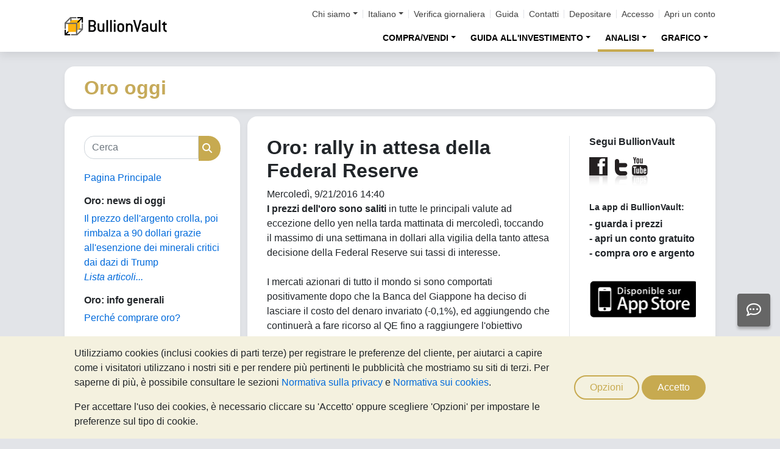

--- FILE ---
content_type: text/html;charset=UTF-8
request_url: https://oro.bullionvault.it/notizie-oro/oro-rally-attesa-della-federal-reserve
body_size: 85831
content:















<!DOCTYPE html>
<html class="webpage webpage--gold-news">
	<head><script type="text/javascript" sitemesh-keep>
	window.uetq = window.uetq || [];
	window.dataLayer = window.dataLayer || [];

	const consentNoCookiesPermissions = {
		'ad_storage': 'denied',
		'ad_user_data': 'denied',
		'ad_personalization': 'denied',
		'analytics_storage': 'denied'
	};

	const consentBVCookiesPermissions = {
		'ad_storage': 'denied',
		'ad_user_data': 'denied',
		'ad_personalization': 'denied',
		'analytics_storage': 'granted'
	};

	const consentAllCookiesPermissions = {
		'ad_storage': 'granted',
		'ad_user_data': 'granted',
		'ad_personalization': 'granted',
		'analytics_storage': 'granted'
	};

	// Explicitly push the 'ad_storage' tag to UET tag manager for consent mode
	// For some reason, passing it to the Google tag manager does not set the UET consent mode
	function uetConsentMode(consentType, grantStatus) {
		window.uetq.push('consent', consentType, { 'ad_storage': grantStatus });
	}

	// gtag function name required for consent mode, `datalayer.push('consent', ...)` does not work
	function gtag() {
		uetConsentMode(arguments[1], arguments[2]['ad_storage'])
		window.dataLayer.push(arguments);
	}

	// Initialise Google consent mode using client's saved cookie choice
	const defaultConsentPermissions = gtmGetCookie('allowThirdPartyCookies') === '1' ?
		consentAllCookiesPermissions :
		gtmGetCookie('allowPersistentCookies') === '1' ?
			consentBVCookiesPermissions :
			consentNoCookiesPermissions;

	gtag('consent', 'default', defaultConsentPermissions);

	dataLayer.push({
		'language': 'it',
		'loggedIn': 'false'
	});

	

	function consentAllCookies() {
		gtag('consent', 'update', consentAllCookiesPermissions);
		gtmPushEvent('thirdPartyCookies', 'accept', true, 'accept_third_party_cookies');
	}

	function consentBVCookies() {
		gtag('consent', 'update', consentBVCookiesPermissions);
	}

	function consentNoCookies() {
		gtag('consent', 'update', consentNoCookiesPermissions);
	}

	function gtmGetCookie(name) {
		var match = document.cookie.match(new RegExp('(^| )' + name + '=([^;]+)'));
		if (match) return match[2];
	}

	function gtmPushEvent(category, action, label, name) {
		var eventDetails = {
			event: 'event',
			eventCategory: category,
			eventAction: action,
			eventLabel: label,
			eventName: name,
		};
		dataLayer.push(eventDetails);
	}

	if (gtmGetCookie('allowThirdPartyCookies') === '1') {
		dataLayer.push({'allowThirdPartyCookies': 'true'});
	}

	if (gtmGetCookie('allowPersistentCookies') === '1') {
		dataLayer.push({'allowFirstPartyCookies': 'true'});
	}

	
</script> 
<script sitemesh-keep>(function(w,d,s,l,i){w[l]=w[l]||[];w[l].push({'gtm.start':
	new Date().getTime(),event:'gtm.js'});var f=d.getElementsByTagName(s)[0],
	j=d.createElement(s),dl=l!='dataLayer'?'&l='+l:'';j.async=true;j.src=
	'https://www.googletagmanager.com/gtm.js?id='+i+dl;f.parentNode.insertBefore(j,f);
	})(window,document,'script','dataLayer','GTM-23RP');</script> 
<meta charset="utf-8"> 
<meta name="format-detection" content="telephone=no"> 
<meta name="viewport" content="width=device-width, initial-scale=1, minimum-scale=1"> 
<meta name="HandheldFriendly" content="true"> 
<meta name="MobileOptimized" content="width"> 
<meta http-equiv="X-UA-Compatible" content="IE=edge,chrome=1"> 
<meta name="apple-itunes-app" content="app-id=524049748"> 
<meta name="google-play-app" content="app-id=com.bullionvault.mobile"> 
<meta http-equiv="Content-Type" content="text/html; charset=UTF-8"> 
<title>Oro: rally in attesa della Federal Reserve | Oro Oggi</title> 
<meta property="og:title" content="Oro: rally in attesa della Federal Reserve | Oro Oggi"> 
<meta property="og:image" content="https://oro.bullionvault.it/images/homepage/gold-bars-in-vault.png"> 
<meta property="og:description" content=""> 
<meta property="og:type" content="website"> 
<meta property="og:url" content="https://oro.bullionvault.it"> 
<link rel="stylesheet preload" type="text/css" href="/css/bootstrap.4.5.3.min.css" as="style" onload="this.onload=null;this.rel='stylesheet'"> 
<link rel="preload" as="font" type="font/woff2" href="/fontawesome/webfonts/fa-solid-900.woff2" crossorigin> 
<link rel="preload" as="font" type="font/woff2" href="/fontawesome/webfonts/fa-regular-400.woff2" crossorigin> 
<link rel="preload" as="font" type="font/woff2" href="/fontawesome/webfonts/fa-brands-400.woff2" crossorigin> 
<link rel="stylesheet preload" href="/fontawesome/css/all.min.css" as="style" onload="this.onload=null;this.rel='stylesheet'"> 
<link rel="stylesheet" type="text/css" media="all" href="/assets/css/bvstyles_core_RKHZR2QU.css">  
<meta name="description" content="I prezzi dell'oro sono saliti in tutte le principali valute ad eccezione dello yen nella tarda mattinata di mercoledì, toccando il massimo di una settimana in dollari alla vigilia della tanto attesa decisione della Federal Reserve sui tassi di interesse. I mercati azionari di tutto il mondo si sono comportati positivamente dopo che la Banca del Giappone ha deciso di lasciare il costo del denaro invariato (-0,1%), ed aggiungendo che continuerà a fare ricorso al QE fino a raggiungere l'obiettivo dell'inflazione del 2%."> 
<link rel="canonical" href="https://oro.bullionvault.it/notizie-oro/oro-rally-attesa-della-federal-reserve">     
<link rel="stylesheet" media="all" href="https://oro.bullionvault.it/notizie-oro/sites/oro-oggi.bullionvault.it/files/css/css_z7hFZbnLR0Q34xP3eyEfaAE-4RPprnJFksiI-zVoYzw.css?delta=0&amp;language=it&amp;theme=bootstrap&amp;include=eJxVjUESwyAMAz8E4UmMA0rqjl1nMCHt70tz60WjXR20jtwfUGS1yhsX6mwvTyQSqXUugshKOzw2-DEnHgjFGlJt50Gy0JPef6Iyie3BrcySFZPTSs4l-Mc79AcIg3F5unOZ16fgC5WJNW8"> 
<link rel="stylesheet" type="text/css" media="all" href="/assets/css/webpages/webpage--gold-news_MSRSHZ4Z.css"></head>
	
		




















	



<!-- Check the browser type in order to set 'defer' -->



<div class="webpage__notices" role="complementary" aria-label="notices">
	<div class="webpage__notices__bvchat">
		<button type="button" aria-label="Need help?" class="btn btn-primary btn-block btn-bvchat btn-bvchat__offline" id="bvchat_preload">
			<i class="fa-regular fa-comment-dots fa-xl" id="bvchat_preload_icon"></i>
			<span class="spinner-border spinner-border-sm" id="bvchat_preload_spinner" style="display: none"></span>
		</button>
	</div>
	<div class="webpage__notices__toasts">
		<div class="trustpilot-toast" style="display:none">
			<div class="trustpilot-toast__detail">
				<div class="trustpilot-toast__icon">
					<img src="/images/trustpilot-logo.png" loading="lazy" width="50.0" height="47.6" alt=""/>
				</div>
				<div class="trustpilot-toast__title">
					Condividi i tuoi pensieri con gli altri
				</div>
				<div class="trustpilot-toast__message">
					Prenditi un momento per recensirci su Trustpilot.
				</div>
			</div>
			<div class="trustpilot-toast__actions">
				<button type="button" class="trustpilot-toast__action trustpilot-toast__action--dismiss">
					Non ora
				</button>
				<a class="trustpilot-toast__action trustpilot-toast__action--review trustpilot-toast__action--primary" href="https://it.trustpilot.com/evaluate/www.bullionvault.it">
					Lascia una review
				</a>
			</div>
		</div>
	</div>
	<div class="webpage__notices__webphone"></div>
	<div class="webpage__notices__banners">
		<div class="navigation__cookies" style="display:none">
			<div class="cookies__body">
				<div class="cookies__text">
					<p>Utilizziamo cookies (inclusi cookies di parti terze) per registrare le preferenze del cliente, per aiutarci a capire come i visitatori utilizzano i nostri siti e per rendere più pertinenti le pubblicità che mostriamo su siti di terzi. Per saperne di più, è possibile consultare le sezioni <a href="/help/terms_and_conditions.html#Privacy%20policy">Normativa sulla privacy</a> e <a href="/help/cookie_policy.html">Normativa sui cookies</a>.</p>
					<p>Per accettare l'uso dei cookies, è necessario cliccare su 'Accetto' oppure scegliere 'Opzioni' per impostare le preferenze sul tipo di cookie.</p>
				</div>
				<div class="cookies__buttons">
					<button class="btn btn-default" data-toggle="modal" data-target="#modal-cookieprefs">Opzioni</button>
					<button class="btn btn-primary" onclick="webpageCookies.acceptAllCookies()">Accetto</button>
				</div>
			</div>
			<script src="/javascript/generated_android_smartapp_banner.js" defer="true"></script>
		</div>
	</div>
</div>

	<header class="webpage__navigation hidden-print">
		<div class="navigation__banners">
			
			
			
		</div>
		<nav class="navigation__content">
			<a href="/" class="navigation__brand"><img src="/images/bv-logo-nav.png" alt="BullionVault" width="168" height="30" /></a>
			<div class="navigation__menu navbar-collapse collapse" id="navbarToggler" role="presentation">
				<div class="navigation__menus navigation__menus--logged-out">
					<div class="logged-out">
						<ul class="navigation__menu__secondary">
							<li>
								<div class="btn-group secondary__menu">
									<button type="button" id="loggedOutAboutToggle" aria-controls="loggedOutAboutMenu" class="btn dropdown-toggle" data-toggle="dropdown" data-hover="dropdown">Chi siamo</button>
									<ul class="dropdown-menu" id="loggedOutAboutMenu" aria-labelledby="loggedOutAboutToggle">
										<li><a href="/help/FAQs/FAQs_aboutUs.html" class="dropdown-item">Su di noi</a></li>
										<li><a href="/about-us/in-the-press" class="dropdown-item">Rassegna stampa</a></li>
										<li><a href="/reviews.do" class="dropdown-item">Opinioni</a></li>
									</ul>
								</div>
							</li>
							<li>
								<div class="btn-group secondary__menu">
									<button type="button" id="loggedOutLanguageToggle" aria-controls="loggedOutLanguageMenu" class="btn dropdown-toggle" data-toggle="dropdown" data-hover="dropdown">Italiano</button>
									<ul class="dropdown-menu" id="loggedOutLanguageMenu">
										
											<li>
												<a lang="en" href="https://www.bullionvault.com" class="dropdown-item">
													English
												</a>
											</li>
										
											<li>
												<a lang="en-GB" href="https://www.bullionvault.co.uk" class="dropdown-item">
													English (UK)
												</a>
											</li>
										
											<li>
												<a lang="de" href="https://gold.bullionvault.de" class="dropdown-item">
													Deutsch
												</a>
											</li>
										
											<li>
												<a lang="es" href="https://oro.bullionvault.es" class="dropdown-item">
													Español
												</a>
											</li>
										
											<li>
												<a lang="fr-FR" href="https://or.bullionvault.fr" class="dropdown-item">
													Français
												</a>
											</li>
										
											<li>
												<a lang="it" href="https://oro.bullionvault.it" class="dropdown-item">
													Italiano
												</a>
											</li>
										
											<li>
												<a lang="pl" href="https://zloto.bullionvault.pl" class="dropdown-item">
													Polski
												</a>
											</li>
										
											<li>
												<a lang="ja" href="https://gold.bullionvault.jp" class="dropdown-item">
													日本語
												</a>
											</li>
										
											<li>
												<a lang="zh-Hans" href="https://zh-hans.bullionvault.com" class="dropdown-item">
													简体中文
												</a>
											</li>
										
											<li>
												<a lang="zh-Hant" href="https://zh-hant.bullionvault.com" class="dropdown-item">
													繁體中文
												</a>
											</li>
										
									</ul>
								</div>
							</li>
							<li><a href="/audit.do">Verifica giornaliera</a></li>
							<li><a href="/help/getting_started_steps.html">Guida</a></li>
							<li><a href="/help/contact_BV.html">Contatti</a></li>
							<li><a href="/deposit-funds.do">Depositare</a></li>
							<li class="secondary__login"><a href="https://oro.bullionvault.it/secure/login.do">Accesso</a></li>
							<li class="secondary__registration"><a href="https://oro.bullionvault.it/secure/registration.do" data-tracking-id="header">Apri un conto</a></li>
						</ul>
						<ul class="navigation__menu__primary">
							
								
								
									<li aria-labelledby="loggedOutMarketsToggle">
										<div class="btn-group">
											<button type="button" id="loggedOutMarketsToggle" aria-controls="loggedOutMarketsMenu" class="btn btn-navigation-menu dropdown-toggle " data-toggle="dropdown" data-hover="dropdown">COMPRA/VENDI</button>
											<ul class="dropdown-menu" id="loggedOutMarketsMenu" aria-labelledby="loggedOutMarketsToggle">
												<li><a href="/order-board.do" class="dropdown-item ">Pannello ordini</a></li>
												<li><a href="/daily-price.do" class="dropdown-item ">Prezzo giornaliero</a></li>
											</ul>
										</div>
									</li>
								
							
							<li aria-labelledby="loggedOutInvestmentToggle">
								<div class="btn-group">
									<button type="button" id="loggedOutInvestmentToggle" aria-controls="loggedOutInvestmentMenu" class="btn btn-navigation-menu dropdown-toggle " data-toggle="dropdown" data-hover="dropdown">GUIDA ALL'INVESTIMENTO</button>
									<ul class="dropdown-menu" id="loggedOutInvestmentMenu" aria-labelledby="loggedOutInvestmentToggle">
										<li><a href="/oro-lingotti" class="dropdown-item ">Come comprare oro</a></li>
										
											
											
												<li><a href="/oro-lingotti/oro" class="dropdown-item dropdown-item--nested">Comprare oro</a></li>
											
										
											
											
												<li><a href="/oro-lingotti/comprare-oro-online" class="dropdown-item dropdown-item--nested">Comprare monete oro</a></li>
											
										
											
											
										
											
											
												<li><a href="/oro-lingotti/diversificazione-oro" class="dropdown-item dropdown-item--nested">Assicurazione finanziaria</a></li>
											
										
											
											
												<li><a href="/oro-lingotti/legge-oro" class="dropdown-item dropdown-item--nested">Fisco e oro - Agenzia Entrate</a></li>
											
										
										<li><a href="/argento-lingotti" class="dropdown-item ">Come comprare argento</a></li>
										<li><a href="/argento-lingotti/comprare-argento" class="dropdown-item dropdown-item--nested">Comprare argento</a></li>
										
										<li><a href="/platino-lingotti" class="dropdown-item ">Come comprare platino</a></li>
										
											
											
												<li>
													<a href="/platino-lingotti/comprare-platino" class="dropdown-item dropdown-item--nested">
														Comprare platino
													</a>
												</li>
											
										
											
											
												<li>
													<a href="/platino-lingotti/investire-in-platino-nel-mercato-professionale" class="dropdown-item dropdown-item--nested">
														Investire in platino
													</a>
												</li>
											
										
									</ul>
								</div>
							</li>
							
								<li aria-labelledby="loggedOutAnalysisToggle">
									<div class="btn-group">
										<button type="button" id="loggedOutAnalysisToggle" aria-controls="loggedOutAnalysisMenu" class="btn btn-navigation-menu dropdown-toggle selected" data-toggle="dropdown" data-hover="dropdown">ANALISI</button>
										<ul class="dropdown-menu" id="loggedOutAnalysisMenu" aria-labelledby="loggedOutAnalysisToggle">
											<li><a href="/notizie-oro" class="dropdown-item selected">Notizie sull'oro</a></li>
											
												
												
													<li><a href="/notizie-oro/gold_price_news" class="dropdown-item dropdown-item--nested">Notizie oro</a></li>
												
											
												
												
													<li><a href="/notizie-oro" class="dropdown-item dropdown-item--nested">Opinioni & analisi</a></li>
												
											
												
												
													<li><a href="/notizie-oro/gold_supply_demand_news" class="dropdown-item dropdown-item--nested">Fondamentali di mercato</a></li>
												
											
												
												
											
												
												
													<li><a href="/notizie-oro/info-grafica" class="dropdown-item dropdown-item--nested">Infografica</a></li>
												
											
										</ul>
									</div>
								</li>
							
							<li aria-labelledby="loggedOutChartToggle">
								<div class="btn-group">
									<button type="button" id="loggedOutChartToggle" aria-controls="loggedOutChartMenu" class="btn btn-navigation-menu dropdown-toggle " data-toggle="dropdown" data-hover="dropdown">GRAFICO</button>
									<ul class="dropdown-menu dropdown-menu-right" id="loggedOutChartMenu" aria-labelledby="loggedOutChartToggle">
										<li><a href="/Prezzo-Oro.do" class="dropdown-item " onclick="showChart('/Prezzo-Oro.do'); return false">Prezzo dell'oro</a></li>
										<li><a href="/Prezzo-Argento.do" class="dropdown-item " onclick="showChart('/Prezzo-Argento.do'); return false">Prezzo dell'argento</a></li>
										<li><a href="/Prezzo-Platino.do" class="dropdown-item " onclick="showChart('/Prezzo-Platino.do'); return false">Prezzo del platino</a></li>
										<li><a href="/Prezzo-Palladio.do" class="dropdown-item " onclick="showChart('/Prezzo-Palladio.do'); return false">Prezzo del palladio</a></li>
										<li><a href="/price-alerts.do" class="dropdown-item " >Allerta sul prezzo</a></li>
									</ul>
								</div>
							</li>
						</ul>
					</div>
					<div class="logged-in">
						<ul class="navigation__menu__secondary">
							<li aria-labelledby="loggedInLanguageToggle">
								<div class="btn-group secondary__menu">
									<button type="button" id="loggedInLanguageToggle" aria-controls="loggedInLanguageMenu" class="btn dropdown-toggle" data-toggle="dropdown" data-hover="dropdown">Italiano</button>
									<ul class="dropdown-menu" id="loggedInLanguageMenu" aria-labelledby="loggedInLanguageToggle">
										
											<li>
												<a lang="en" href="https://www.bullionvault.com" class="dropdown-item">
													English
												</a>
											</li>
										
											<li>
												<a lang="en-GB" href="https://www.bullionvault.co.uk" class="dropdown-item">
													English (UK)
												</a>
											</li>
										
											<li>
												<a lang="de" href="https://gold.bullionvault.de" class="dropdown-item">
													Deutsch
												</a>
											</li>
										
											<li>
												<a lang="es" href="https://oro.bullionvault.es" class="dropdown-item">
													Español
												</a>
											</li>
										
											<li>
												<a lang="fr-FR" href="https://or.bullionvault.fr" class="dropdown-item">
													Français
												</a>
											</li>
										
											<li>
												<a lang="it" href="https://oro.bullionvault.it" class="dropdown-item">
													Italiano
												</a>
											</li>
										
											<li>
												<a lang="pl" href="https://zloto.bullionvault.pl" class="dropdown-item">
													Polski
												</a>
											</li>
										
											<li>
												<a lang="ja" href="https://gold.bullionvault.jp" class="dropdown-item">
													日本語
												</a>
											</li>
										
											<li>
												<a lang="zh-Hans" href="https://zh-hans.bullionvault.com" class="dropdown-item">
													简体中文
												</a>
											</li>
										
											<li>
												<a lang="zh-Hant" href="https://zh-hant.bullionvault.com" class="dropdown-item">
													繁體中文
												</a>
											</li>
										
									</ul>
								</div>
							</li>
							<li><a href="/audit.do">Verifica giornaliera</a></li>
							<li><a href="/help/getting_started_steps.html">Guida</a></li>
							<li><a href="/help/contact_BV.html">Contatti</a></li>
							<li><a href="/secure/deposit-funds.do">Depositare</a></li>
							<li class="secondary__logout">
								<form action="/secure/logout.do" method="POST" cssClass="form">
									<button type="submit" class="btn btn--logout">Disconnessione</button>
								</form>
							</li>
						</ul>
						<ul class="navigation__menu__primary">
							<li aria-labelledby="loggedInAccountToggle">
								<div class="btn-group">
									<button type="button" id="loggedInAccountToggle" aria-controls="loggedInAccountMenu" class="btn btn-navigation-menu dropdown-toggle " data-toggle="dropdown" data-hover="dropdown">Conto</button>
									<ul class="dropdown-menu" id="loggedInAccountMenu" aria-labelledby="loggedInAccountToggle">
										<li><a href="/secure/balance.do" class="dropdown-item ">Saldo</a></li>
										<li><a href="/secure/deposit-funds.do" class="dropdown-item ">Depositare</a></li>
										<li><a href="/secure/withdraw-funds.do" class="dropdown-item ">Prelevare</a></li>
										
										<li><a href="/secure/withdraw-bars.do" class="dropdown-item ">Prelevare lingotto oro da 100g</a></li>
										
										<li><a href="/secure/reserve-bars.do" class="dropdown-item ">Riservare un lingotto</a></li>
										<li><a href="/secure/validation.do" class="dropdown-item ">Convalidare</a></li>
										<li><a href="/secure/documents.do" class="dropdown-item ">Documenti</a></li>
										<li><a href="/secure/settings.do" class="dropdown-item ">Impostazioni</a></li>
									</ul>
								</div>
							</li>
							<li aria-labelledby="loggedInHistoryToggle">
								<div class="btn-group">
									<button type="button" id="loggedInHistoryToggle" aria-controls="loggedInHistoryMenu" class="btn btn-navigation-menu dropdown-toggle " data-toggle="dropdown" data-hover="dropdown">Cronologia</button>
									<ul class="dropdown-menu" id="loggedInHistoryMenu" aria-labelledby="loggedInHistoryToggle">
										<li><a href="/secure/orders.do" class="dropdown-item ">Ordini</a></li>
										<li><a href="/secure/statement.do" class="dropdown-item ">Estratto</a></li>
										<li><a href="/secure/deposits-and-withdrawals.do" class="dropdown-item ">Depositi e prelievi</a></li>
										
											<li><a href="/secure/profit-and-loss.do" class="dropdown-item ">Contabilità</a></li>
										
										
											<li><a href="/secure/gold-bar-withdrawals.do" class="dropdown-item ">Prelievo lingotto oro da 100g</a></li>
										
										<li><a href="/secure/referrals.do" class="dropdown-item ">Affiliazioni</a></li>
										
										<li><a id="annualSalesReportHistory" href="/secure/annual-sales-report.do" class="dropdown-item " style="display: none">Annual sales report</a></li>
									</ul>
								</div>
							</li>
							<li aria-labelledby="loggedInMarketsToggle">
								<div class="btn-group">
									<button type="button" id="loggedInMarketsToggle" aria-controls="loggedInMarketsMenu" class="btn btn-navigation-menu dropdown-toggle " data-toggle="dropdown" data-hover="dropdown">COMPRA/VENDI</button>
									<ul class="dropdown-menu" id="loggedInMarketsMenu" aria-labelledby="loggedInMarketsToggle">
										
											
											
												<li><a href="/secure/order-board.do" class="dropdown-item ">Pannello ordini</a></li>
												<li><a href="/secure/daily-price.do" class="dropdown-item ">Prezzo giornaliero</a></li>
											
										
									</ul>
								</div>
							</li>
							<li aria-labelledby="loggedInInvestmentToggle">
								<div class="btn-group">
									<button type="button" id="loggedInInvestmentToggle" aria-controls="loggedInInvestmentMenu" class="btn btn-navigation-menu dropdown-toggle " data-toggle="dropdown" data-hover="dropdown">GUIDA ALL'INVESTIMENTO</button>
									<ul class="dropdown-menu" id="loggedInInvestmentMenu" aria-labelledby="loggedInInvestmentToggle">
										<li><a href="/oro-lingotti" class="dropdown-item ">Come comprare oro</a></li>
										
											
											
												<li><a href="/oro-lingotti/oro" class="dropdown-item dropdown-item--nested">Comprare oro</a></li>
											
										
											
											
												<li><a href="/oro-lingotti/comprare-oro-online" class="dropdown-item dropdown-item--nested">Comprare monete oro</a></li>
											
										
											
											
										
											
											
												<li><a href="/oro-lingotti/diversificazione-oro" class="dropdown-item dropdown-item--nested">Assicurazione finanziaria</a></li>
											
										
											
											
												<li><a href="/oro-lingotti/legge-oro" class="dropdown-item dropdown-item--nested">Fisco e oro - Agenzia Entrate</a></li>
											
										
										<li><a href="/argento-lingotti" class="dropdown-item ">Come comprare argento</a></li>
										<li><a href="/argento-lingotti/comprare-argento" class="dropdown-item dropdown-item--nested">Comprare argento</a></li>
										<li><a href="/platino-lingotti" class="dropdown-item ">Come comprare platino</a></li>
										<li><a href="/platino-lingotti/comprare-platino" class="dropdown-item dropdown-item--nested">Comprare platino</a></li>
									</ul>
								</div>
							</li>
							
								<li aria-labelledby="loggedInAnalysisToggle">
									<div class="btn-group">
										<button type="button" id="loggedInAnalysisToggle" aria-controls="loggedInAnalysisMenu" class="btn btn-navigation-menu dropdown-toggle selected" data-toggle="dropdown" data-hover="dropdown">ANALISI</button>
										<ul class="dropdown-menu" id="loggedInAnalysisMenu" aria-labelledby="loggedInAnalysisToggle">
											<li><a href="/notizie-oro" class="dropdown-item selected">Notizie sull'oro</a></li>
											
												
												
													<li><a href="/notizie-oro/gold_price_news" class="dropdown-item dropdown-item--nested">Notizie oro</a></li>
												
											
												
												
													<li><a href="/notizie-oro" class="dropdown-item dropdown-item--nested">Opinioni & analisi</a></li>
												
											
												
												
													<li><a href="/notizie-oro/gold_supply_demand_news" class="dropdown-item dropdown-item--nested">Fondamentali di mercato</a></li>
												
											
												
												
											
												
												
													<li><a href="/notizie-oro/info-grafica" class="dropdown-item dropdown-item--nested">Infografica</a></li>
												
											
										</ul>
									</div>
								</li>
							
							<li aria-labelledby="loggedInChartToggle">
								<div class="btn-group">
									<button type="button" id="loggedInChartToggle" aria-controls="loggedInChartMenu" class="btn btn-navigation-menu dropdown-toggle " data-toggle="dropdown" data-hover="dropdown">GRAFICO</button>
									<ul class="dropdown-menu dropdown-menu-right" id="loggedInChartMenu" aria-labelledby="loggedInChartToggle">
										<li><a href="/Prezzo-Oro.do" class="dropdown-item " onclick="showChart('/Prezzo-Oro.do'); return false">Prezzo dell'oro</a></li>
										<li><a href="/Prezzo-Argento.do" class="dropdown-item " onclick="showChart('/Prezzo-Argento.do'); return false">Prezzo dell'argento</a></li>
										<li><a href="/Prezzo-Platino.do" class="dropdown-item " onclick="showChart('/Prezzo-Platino.do'); return false">Prezzo del platino</a></li>
										<li><a href="/Prezzo-Palladio.do" class="dropdown-item " onclick="showChart('/Prezzo-Palladio.do'); return false">Prezzo del palladio</a></li>
										<li><a href="/secure/price-alerts.do" class="dropdown-item " >Allerta sul prezzo</a></li>
									</ul>
								</div>
							</li>
						</ul>
					</div>
				</div>
			</div>
			<div class="navigation__buttons">
				
				
				<a href="/Prezzo-Oro.do" class="navigation__button"  aria-label="Grafici">
					<span class="navigation__button__icon" role="presentation">
						<i class="fa-light fa-chart-line-up" role="presentation"></i>
					</span>

					
						<span class="navigation__button__subtitle" role="presentation">
							Grafici
						</span>
					
				</a>
				
				
				<a href="/secure/balance.do" class="navigation__button"  aria-label="Conto">
					<span class="navigation__button__icon" role="none">
						<i class="fa-light fa-user" role="presentation"></i>
					</span>
					
						<span class="navigation__button__subtitle" role="presentation">
							Conto
						</span>
					
				</a>
				
				
				<button class="navigation__button" type="button" data-toggle="collapse" data-target="#navbarToggler"  aria-label="Menu" aria-controls="navbarToggler">
					<span class="navigation__button__icon" role="presentation">
						<i class="fa-light fa-bars" role="presentation"></i>
					</span>
					
						<span class="navigation__button__subtitle" role="presentation">
							Menu
						</span>
					
				</button>
			</div>
		</nav>
	</header>


		

















	<div class="webpage__header webpage__header--separate">
		<div class="webpage__header__body">
			
				
				
					<div class="webpage__header__title">Oro oggi</div>
				
			
			<div class="webpage__header__actions">
				
				
				<button class="navbar-toggler" type="button" data-toggle="collapse" data-target="#gold_news__menu" aria-controls="gold_news__menu" aria-expanded="false" aria-label="Toggle navigation">
					<i class="fas fa-fw fa-bars"></i>
				</button>
			</div>
			
			
			
		</div>
	</div>


		











<main class="webpage__content  webpage__content--sidebar-l">
	
			<div class="card card--gold-news-sidebar navbar-collapse collapse" id="gold_news__menu">
				<div class="card-body">
					 
       <div class="search-block-form block block-search block-search-form-block" data-drupal-selector="search-block-form" id="block-bootstrap-searchform" role="search"> 
        <form action="/notizie-oro/search/node/" method="get" id="search-block-form" accept-charset="UTF-8" class="search-form"> 
         <div class="form-item js-form-item form-type-search js-form-type-search form-item-keys js-form-item-keys form-no-label form-group"> 
          <label for="edit-keys" class="control-label sr-only">Cerca</label> 
          <div class="input-group">
           <input title="Inserisci i termini da cercare." data-drupal-selector="edit-keys" class="form-search form-control" placeholder="Cerca" type="search" id="edit-keys" name="keys" value="" size="15" maxlength="128" data-toggle="tooltip">
           <span class="input-group-btn"><button type="submit" value="Cerca" class="button js-form-submit form-submit btn-primary btn icon-only"><span class="sr-only">Cerca</span><span class="icon glyphicon glyphicon-search" aria-hidden="true"></span></button></span>
          </div> 
         </div> 
         <div class="form-actions form-group js-form-wrapper form-wrapper" data-drupal-selector="edit-actions" id="edit-actions"></div> 
        </form> 
       </div> 
       <section id="block-bootstrap-goldnewsfrontpage" class="block block-block-content block-block-content79157866-9701-4033-b5cb-0c2755fbadc8 clearfix"> 
        <div class="field field--name-body field--type-text-with-summary field--label-hidden field--item">
         <p><a href="https://oro.bullionvault.it/notizie-oro">Pagina Principale</a></p> 
        </div> 
       </section> 
       <section class="views-element-container block block-views block-views-blockgold-price-news-block clearfix" id="block-bootstrap-views-block-gold-price-news-block"> 
        <h2 class="block-title">Oro: news di oggi</h2> 
        <div class="form-group">
         <div class="view view-gold-price-news view-id-gold_price_news view-display-id-block js-view-dom-id-75f31f29472a61f78b82abb7896bbaa51a7d70fcdbf46d918df0e9df2ff54a15"> 
          <div class="view-content"> 
           <div class="views-row">
            <div class="views-field views-field-title">
             <span class="field-content"><a href="https://oro.bullionvault.it/notizie-oro/gold_price_news/argento-dazi-critici-011520261" hreflang="it">Il prezzo dell'argento crolla, poi rimbalza a 90 dollari grazie all'esenzione dei minerali critici dai dazi di Trump</a></span>
            </div>
           </div> 
          </div> 
          <div class="view-footer"> 
           <p><a href="https://oro.bullionvault.it/notizie-oro/gold_price_news" class="more">Lista articoli...</a></p> 
          </div> 
         </div> 
        </div> 
       </section> 
       <section id="block-bootstrap-goldinvestingindepth" class="block block-block-content block-block-content23e17239-21ec-4375-a2e0-211acaf272d0 clearfix"> 
        <h2 class="block-title">Oro: info generali</h2> 
        <div class="field field--name-body field--type-text-with-summary field--label-hidden field--item">
         <p><a href="https://oro.bullionvault.it/oro-lingotti/perch%C3%A9-comprare-oro">Perché comprare oro?</a><br><br> <br><br> <a href="https://oro.bullionvault.it/notizie-oro/comprare_oro11272009">Vademecum per comprare oro</a></p> 
        </div> 
       </section> 
       <section id="block-bootstrap-goldinvestmentanalysis" class="block block-block-content block-block-content57892252-0223-4bcc-8e72-7c5faaf18f10 clearfix"> 
        <h2 class="block-title">Oro: in primo piano</h2> 
        <div class="field field--name-body field--type-text-with-summary field--label-hidden field--item">
         <ul> 
          <li> <a href="https://oro.bullionvault.it/notizie-oro/muore-il-fixing-di-londra-inizia-lera-dellindice-elettronico-della-lbma">Il meccanismo del Gold Fixing</a></li> 
          <li> <a href="https://oro.bullionvault.it/notizie-oro/potenziare-il-meccanismo-di-determinazione-del-prezzo-dellargento-della-lbma-dopo-quanto-avvenuto">Il prezzo LBMA sull'argento</a></li> 
          <li> <a href="https://oro.bullionvault.it/notizie-oro/gli-investitori-di-lingotti-vendono-oro-e-argento-seguito-dellimpennata-dei-prezzi">Gold &amp; Silver Investor Index</a></li> 
          <li> <a href="https://oro.bullionvault.it/notizie-oro/come-comprare-oro-con-bullionvault">Video: Comprare oro con BullionVault</a></li> 
         </ul> 
        </div> 
       </section> 
       <section id="block-bootstrap-goldarticles" class="block block-block-content block-block-contentdf61d4d8-2532-496b-95c3-d00c9e2ed8e5 clearfix"> 
        <h2 class="block-title">Articoli sull'oro</h2> 
        <div class="field field--name-body field--type-text-with-summary field--label-hidden field--item">
         <p><a href="https://oro.bullionvault.it/notizie-oro/videos" title="Video sull'oro">Video sull'oro</a></p> 
         <p><a href="https://oro.bullionvault.it/notizie-oro/analysis" title="Analisi sull'oro a cura di BullionVault">Analisi dal team di BullionVault</a></p> 
         <p><a href="https://oro.bullionvault.it/notizie-oro/news" title="Analisi e notizie sull'oro">Informazioni finanziarie</a></p> 
         <p><a href="https://oro.bullionvault.it/notizie-oro/history" title="L'oro nella storia">L'oro nella storia</a></p> 
         <p><a href="https://oro.bullionvault.it/notizie-oro/info-grafica">Infografica sull'oro</a></p> 
        </div> 
       </section> 
       <section class="views-element-container block block-views block-views-blockarchive-block-1 clearfix" id="block-bootstrap-views-block-archive-block"> 
        <h2 class="block-title">Archivio</h2> 
        <div class="form-group">
         <div class="view view-archive view-id-archive view-display-id-block_1 js-view-dom-id-985f2f57c776cff3ec49245ccc5870f1fc54c73b546b9e5721783c7671ada3d7"> 
          <div class="view-content"> 
           <ul> 
            <li><a href="https://oro.bullionvault.it/notizie-oro/archive/202512">Dicembre 2025</a> (1) </li> 
            <li><a href="https://oro.bullionvault.it/notizie-oro/archive/202511">Novembre 2025</a> (1) </li> 
            <li><a href="https://oro.bullionvault.it/notizie-oro/archive/202509">Settembre 2025</a> (1) </li> 
            <li><a href="https://oro.bullionvault.it/notizie-oro/archive/202508">Agosto 2025</a> (4) </li> 
            <li><a href="https://oro.bullionvault.it/notizie-oro/archive/202507">Luglio 2025</a> (4) </li> 
           </ul> 
          </div> 
          <div class="more-link form-group">
           <a href="https://oro.bullionvault.it/notizie-oro/archive">Cerca nell'archivio... </a>
          </div> 
         </div> 
        </div> 
       </section> 
       <section id="block-bootstrap-authorlist" class="block block-block-content block-block-content6bdd32f6-e5ec-41f3-b0e7-866f1785c648 clearfix"> 
        <div class="field field--name-body field--type-text-with-summary field--label-hidden field--item">
         <p><a href="https://oro.bullionvault.it/notizie-oro/gold-authors">Elenco degli autori</a></p> 
        </div> 
       </section> 
      
				</div>
			</div>
			<div class="card card--gold-news-contents">
				<div class="card-body">
					<div class="gold-news-content">
						 
       <div data-drupal-messages-fallback class="hidden"></div> 
       <article class="article is-promoted full clearfix node-9875"> 
        <h1>Oro: rally in attesa della Federal Reserve</h1> 
        <div class="submitted">
          Mercoledì, 9/21/2016 14:40 
        </div> 
        <div class="content"> 
         <div class="field field--name-body field--type-text-with-summary field--label-hidden field--item">
          <div> 
           <strong>I prezzi dell'oro sono saliti</strong> in tutte le principali valute ad eccezione dello yen nella tarda mattinata di mercoledì, toccando il massimo di una settimana in dollari alla vigilia della tanto attesa decisione della Federal Reserve sui tassi di interesse.
          </div> 
          <div>
            &nbsp;
          </div> 
          <div>
            I mercati azionari di tutto il mondo si sono comportati positivamente dopo che la Banca del Giappone ha deciso di lasciare il costo del denaro invariato (-0,1%), ed aggiungendo che continuerà a fare ricorso al QE fino a raggiungere l'obiettivo dell'inflazione del 2%.
          </div> 
          <div>
            &nbsp;
          </div> 
          <div>
            L'oro ha sfiorato i 1.330 dollari per oncia.&nbsp;
          </div> 
          <div>
            &nbsp;
          </div> 
          <div>
            L'argento è salito più velocemente, in rialzo di un dollaro per oncia rispetto al livello di chiusura dello scorso venerdì, per toccare il massimo di due settimane a 19,72 dollari per onica.
          </div> 
          <div>
            &nbsp;
          </div> 
          <div>
            Il petrolio ha continuato il suo rally per il secondo giorno di fila.
          </div> 
          <div>
            &nbsp;
          </div> 
          <div>
            Lasciando il costo del denaro invariato a -0,1% e mantenerndo il QE per un volume complessivo a 80 trilioni di yen all'anno (circa 780 miliardi di dollari), il prezzo dell'oro in yen era inizialmente salito dell'1,6%, mentre la valuta perdeva terreno nel Forex.&nbsp;
          </div> 
          <div>
            &nbsp;
          </div> 
          <div>
            Successivamente l'oro è scivolato mentre la valuta ha recuperato la perdita precedente, con il cambio USD/JPY al minimo di quattro settimane a ¥100.
          </div> 
          <div>
            &nbsp;
          </div> 
          <div>
            Nuovi dati sulle esportazioni giapponesi mostrano un crollo del 10% su base annuale nel mese di agosto, per l'unidicesimo mese di fila al ribasso.
          </div> 
          <div>
            &nbsp;
          </div> 
          <div>
            In serata è attesa la decisione della Federal Reserve, che segnerà il secondo ed ultimo importante appuntamento della settimana.
          </div> 
          <div>
            &nbsp;
          </div> 
          <div>
            "Il supporto per i prezzi dell'oro è a 1.306 dollari per oncia", ha affermato Russell Browne della ScotiaMocatta nella sua analisi tecnica, "mentre la resistenza è vista a 1.333 dollari per oncia.
          </div> 
          <div>
            &nbsp;
          </div> 
          <div>
            "Il metallo sembra che si stia consolidando nella fascia di prezzo vista negli ultimi 7/8 giorni", ha concluso Browne.
          </div> 
          <div>
            &nbsp;
          </div> 
          <div>
            "L'oro si trova in questo momento a metà del canale discendente", afferma Stephanie Aymes della banca Societa Generale, "ed il livello di 1.307/1.300 dollari per oncia rappresenta l'area di supporto chiave".
          </div> 
          <div>
            &nbsp;
          </div> 
          <div>
            "L'oro è in questo momento comodamente al di sopra dell'area di supporto", afferma una nota del dipartimento di trading della compagnia svizzera MKS Pamp, "ed i mercati continueranno a prepararsi per la possibile volatilità che potrebbe generare la Fed".
          </div> 
          <div>
            &nbsp;
          </div> 
         </div> 
        </div> 
       </article> 
       <section id="block-bootstrap-socialsharingblock" class="block block-social-media block-social-sharing-block clearfix"> 
        <div class="social-media-sharing"> 
         <ul class=""> 
          <li> <a target="_blank" rel="noopener noreferrer" class="twitter share" href="https://x.com/share?url=https://oro.bullionvault.it/notizie-oro/oro-rally-attesa-della-federal-reserve&amp;text=Oro: rally in attesa della Federal Reserve" title="Twitter"> <img alt="Twitter" src="https://oro.bullionvault.it/notizie-oro/modules/contrib/social_media/icons/twitter.svg"> </a> </li> 
          <li> <a target="_blank" rel="noopener noreferrer" class="facebook-share share" href="https://www.facebook.com/sharer.php?u=https://oro.bullionvault.it/notizie-oro/oro-rally-attesa-della-federal-reserve&amp;t=Oro: rally in attesa della Federal Reserve" title="Facebook"> <img alt="Facebook" src="https://oro.bullionvault.it/notizie-oro/modules/contrib/social_media/icons/facebook_share.svg"> </a> </li> 
          <li> <a target="_blank" rel="noopener noreferrer" class="linkedin share" href="https://www.linkedin.com/shareArticle?mini=true&amp;url=https://oro.bullionvault.it/notizie-oro/oro-rally-attesa-della-federal-reserve&amp;title=Oro: rally in attesa della Federal Reserve&amp;summary=&amp;source=Oro Oggi" title="Linkedin"> <img alt="Linkedin" src="https://oro.bullionvault.it/notizie-oro/modules/contrib/social_media/icons/linkedin.svg"> </a> </li> 
         </ul> 
        </div> 
       </section> 
       <section class="views-element-container block block-views block-views-blockauthor-bio-block clearfix" id="block-bootstrap-views-block-author-bio-block"> 
        <div class="form-group">
         <div class="view view-author-bio view-id-author_bio view-display-id-block js-view-dom-id-30362e91cbe37214a1212c2384a82f6e204b8390684048f6690722828e2eb218"> 
          <div class="view-content"> 
           <div class="views-row">
            <div class="views-field views-field-field-picture">
             <div class="field-content"> 
              <img loading="lazy" src="https://oro.bullionvault.it/notizie-oro/sites/oro-oggi.bullionvault.it/files/styles/thumbnail/public/adrian.png?itok=HKVE_KMv" width="100" height="100" alt="" class="img-responsive"> 
             </div>
            </div>
            <div class="views-field views-field-field-description">
             <div class="field-content">
              <p><strong>Adrian E. Ash</strong> è a capo del Reparto di Ricerca presso <a href="https://oro.bullionvault.it" target="_blank">BullionVault</a>, il più grande servizio di investimento in oro al mondo. Adrian ha pecedentemente ricoperto il ruolo di Editorial presso la Fleet Street Publications Ltd e di redattore economico dalla City di Londra per <a href="https://dailyreckoning.com/" target="_blank">The Daily Reckoning</a>;&nbsp;è un collaboratore regolare della rivista finanziaria per investimenti <a href="http://moneyweek.com/" target="_blank">MoneyWeek</a>. I suoi commenti sul mercato dell'oro sono stati pubblicati su&nbsp;<em>Financial Times</em>, <em>Bloomberg </em>e <em>Der Stern</em> in Germania e molte altre pubblicazioni.</p> 
              <p>Leggi tutti gli <a href="https://oro.bullionvault.it/notizie-oro/users/adrian-e-ash">articoli di Adrian E. Ash</a>.</p> 
             </div>
            </div>
           </div> 
          </div> 
         </div> 
        </div> 
       </section> 
       <section id="block-bootstrap-riskwarning" class="block block-block-content block-block-content1ee65035-b6a6-45b3-8628-4cc9da48eb1c clearfix"> 
        <div class="field field--name-body field--type-text-with-summary field--label-hidden field--item">
         <p><span data-olk-copy-source="MessageBody">Tutti gli articoli qui pubblicati hanno lo scopo di informare la vostra decisione, non guidarla. Solo voi potete decidere quale sia il miglior investimento possibile per il vostro denaro e qualsiasi decisione prenderete comporterà dei rischi. Tutte le informazioni o i dati qui riportati potrebbero essere già stati superati dagli eventi e dovrebbero essere verificati con un'altra fonte, nel caso in cui decidiate di agire. Consultate i nostri termini e condizioni.</span></p> 
        </div> 
       </section> 
      
					</div>
					
					
						<div class="gold-news-adverts">
							 
       <section id="block-bootstrap-followus" class="block block-block-content block-block-content6ada8f00-a7da-4478-a5c5-f65ff7a04caa clearfix"> 
        <h2 class="block-title">Segui BullionVault</h2> 
        <div class="field field--name-body field--type-text-with-summary field--label-hidden field--item">
         <p><a href="https://www.facebook.com/BullionVault-Italia-109372504192987/" target="_blank"><img alt="Facebook" src="https://oro.bullionvault.it/notizie-oro/sites/default/files/facebook.png" style="width: 30px; height: 54px; "></a>&nbsp;&nbsp;<a href="https://twitter.com/bullionvaultIT" target="_blank"><img alt="Twitter" src="https://oro.bullionvault.it/notizie-oro/sites/default/files/twitter.png" style="width: 30px; height: 54px; "></a><a href="https://www.youtube.com/playlist?list=PLygd0vWukEBcUDCRxGNe4VJY5o6ZKETGK" target="_blank"><img alt src="https://oro.bullionvault.it/notizie-oro/sites/default/files/youtube.png" style="width: 30px; height: 54px;"></a></p> 
        </div> 
       </section> 
       <section class="views-element-container block block-views block-views-blockgold-book-reviews-block-1 clearfix" id="block-bootstrap-views-block-gold-book-reviews-block-1"> 
        <div class="form-group">
         <div class="view view-gold-book-reviews view-id-gold_book_reviews view-display-id-block_1 js-view-dom-id-31537f3043886d55a004e1b0c6385ce73c1f410544fbaac6980586f19414dc2c"> 
          <div class="view-content"> 
           <style>
  .rotator-container {
    overflow: hidden;
  }

  .slides-wrapper {
    position: relative;
    width: 100%;
  }

  .slide {
    display: none;
    box-sizing: border-box;
    padding-bottom: 1em;
  }

  .slide.active {
    display: block;
  }

  .controls {
    width: 100%;
    text-align: center;
  }

  .nav-btn, .control-btn {
    cursor: pointer;
    font-size: 14px;
  }

  .control-btn {
    color: #e2e4e8;
  }

  .nav-btn, .control-btn.active {
    color: #555;
  }

  .nav-btn.prev {
    margin-right: 0.5em;
  }

  .nav-btn.next {
    margin-left: 0.5em;
  }
</style> 
           <div class="rotator-container" id="rotator_1378356039"> 
            <div class="slides-wrapper"> 
             <div class="slide active" data-index="0"> 
              <div class="views-field views-field-body">
               <div class="field-content">
                <p><b style="font-family:sans-serif;font-size:14px;"><strong>La app di BullionVault:</strong></b></p> 
                <p><b style="font-family:sans-serif;"><strong>- guarda i prezzi&nbsp;</strong></b><br><b style="font-family:sans-serif;"><strong>- apri un conto gratuito</strong></b><br><b style="font-family:sans-serif;"><strong>- compra oro e argento</strong></b></p> 
                <p>&nbsp;</p> 
                <p><a href="https://itunes.apple.com/it/app/bullionvault/id524049748" target="_blank"><b style="font-family:sans-serif;"><strong><img src="https://oro.bullionvault.it/notizie-oro/sites/oro-oggi.bullionvault.it/files/app_store_badge.png" alt width="179" height="62"></strong></b></a></p> 
               </div>
              </div> 
             </div> 
             <div class="slide" data-index="1"> 
              <div class="views-field views-field-body">
               <div class="field-content">
                <p><a href="https://oro.bullionvault.it/reviews.do?utm_source=GN&amp;utm_medium=banner&amp;utm_campaign=carousel" target="_blank"><img alt src="https://oro.bullionvault.it/notizie-oro/sites/oro-oggi.bullionvault.it/files/tp_0.png" style="width: 188px; height: 146px;"></a></p> 
                <p><a href="https://oro.bullionvault.it/reviews.do?utm_source=GN&amp;utm_medium=banner&amp;utm_campaign=carousel" target="_blank"><span style="font-size:14px;"><strong>Leggi le opinioni dei clienti di BullionVault</strong></span></a></p> 
               </div>
              </div> 
             </div> 
             <div class="slide" data-index="2"> 
              <div class="views-field views-field-body">
               <div class="field-content">
                <p><a href="https://oro.bullionvault.it/#GN-IT-BVP2" target="_blank"><img src="https://oro.bullionvault.it/notizie-oro//sites/oro-oggi.bullionvault.it/files/registrati.png" alt="Comprare oro su internet" width="160" height="220"></a></p> 
               </div>
              </div> 
             </div> 
             <div class="slide" data-index="3"> 
              <div class="views-field views-field-body">
               <div class="field-content">
                <p><b style="font-family:sans-serif;font-size:14px;"><strong>La app di BullionVault:</strong></b></p> 
                <p><b style="font-family:sans-serif;"><strong>- guarda i prezzi&nbsp;</strong></b><br><b style="font-family:sans-serif;"><strong>- apri un conto gratuito</strong></b><br><b style="font-family:sans-serif;"><strong>- compra oro e argento</strong></b></p> 
                <p>&nbsp;</p> 
                <p><a href="https://play.google.com/store/apps/details?id=com.bullionvault.mobile&amp;hl=it" target="_blank"><b style="font-family:sans-serif;"><strong><img style="margin-left:25px;margin-right:25px;" src="https://oro.bullionvault.it/images/homepage/googlePlayBadges/google-play-badge-it.png" alt width="129" height="50"></strong></b></a></p> 
               </div>
              </div> 
             </div> 
             <div class="slide" data-index="4"> 
              <div class="views-field views-field-body">
               <div class="field-content">
                <p><span style="font-size:14px;"><strong>Il mercato dell'argento</strong></span></p> 
                <p><strong>Come è cambiata la domanda di argento? Quali settori continuano ad acquistare argento? Quali invece non acquistano più?</strong></p> 
                <p><strong>Leggi lo <a href="https://oro.bullionvault.it/notizie-oro/Argento-Industria-Fotografica-Domanda" target="_blank">speciale sul mercato dell'argento</a>.</strong></p> 
               </div>
              </div> 
             </div> 
            </div> 
            <div class="controls" id="controls"> 
             <span class="nav-btn prev">◀</span> 
             <span class="control-btn active" data-index="0">⬤</span> 
             <span class="control-btn " data-index="1">⬤</span> 
             <span class="control-btn " data-index="2">⬤</span> 
             <span class="control-btn " data-index="3">⬤</span> 
             <span class="control-btn " data-index="4">⬤</span> 
             <span class="nav-btn next">▶</span> 
            </div> 
           </div> 
           <script>
  (function() {
    const rotator = document.getElementById('rotator_1378356039');
    const slides = rotator.querySelectorAll('.slide');
    const wrapper = rotator.querySelector('.slides-wrapper');
    let activeIndex = 0;
    let userInteracted = false;
    let interval;

    function updateHeight() {
      let maxHeight = 0;

      slides.forEach(slide => {
        slide.style.display = 'block';
        const height = slide.offsetHeight;
        if (height > maxHeight) maxHeight = height;
        if (!slide.classList.contains('active')) slide.style.display = 'none';
      });
      wrapper.style.height = maxHeight + 'px';
    }

    function showSlide(index) {
      activeIndex = ((index % slides.length) + slides.length) % slides.length;

      slides.forEach((slide, i) => {
        slide.classList.toggle('active', i === activeIndex);
      });
      rotator.querySelectorAll('.control-btn').forEach((btn, i) => {
        btn.classList.toggle('active', i === activeIndex);
      });
      updateHeight();
    }

    function nextSlide() {
      showSlide(activeIndex + 1);
    }

    function prevSlide() {
      showSlide(activeIndex - 1);
    }

    function markInteraction() {
      userInteracted = true;
      clearInterval(interval);
    }

    const prev = rotator.querySelector('.nav-btn.prev');
    prev.addEventListener('click', () => {
      markInteraction();
      prevSlide();
    });

    const next = rotator.querySelector('.nav-btn.next');
    next.addEventListener('click', () => {
      markInteraction();
      nextSlide();
    });

    rotator.querySelectorAll('.control-btn').forEach((btn) => {
      const i = btn.dataset.index;
      btn.addEventListener('click', () => {
        markInteraction();
        showSlide(i);
      });
    });

    window.addEventListener('load', updateHeight);
    window.addEventListener('resize', updateHeight);

    interval = setInterval(() => {
      if (!userInteracted) {
        nextSlide();
      }
    }, 5000);
  })();
</script> 
          </div> 
         </div> 
        </div> 
       </section> 
       <section id="block-bootstrap-goldgraph" class="block block-block-content block-block-content418482d4-9be8-4f9f-8363-7fc993d2cd0a clearfix"> 
        <div class="field field--name-body field--type-text-with-summary field--label-hidden field--item">
         <div div id="chartContainer" style="width: 200px; height: 170px;"> 
          <script type="text/javascript" src="//oro.bullionvault.it/chart/bullionvaultchart.js?v=1"></script>
          <script type="text/javascript">
                               var options = {
                                                               bullion: 'gold',
                                                               currency: 'EUR',
                                                               timeframe: '1w',
                                                               chartType: 'line',
                                                               miniChartModeAxis : 'kg',
                                                               referrerID: 'GN-IT-CHART',
                                                               containerDefinedSize: true,
                                                               miniChartMode: true,
                                                               displayLatestPriceLine: true,
                                                               switchBullion: true,
                                                               switchCurrency: true,
                                                               switchTimeframe: true,
                                                               switchChartType: false,
                                                               exportButton: true
                                               };
                               var chartBV = new BullionVaultChart(options, 'chartContainer');
                </script>
         </div> 
         <p>&nbsp;</p> 
        </div> 
       </section> 
       <section id="block-bootstrap-syndicategoldnewsemail" class="block block-block-content block-block-contentbfc3a3f7-8b27-4eac-89ff-1b9784137060 clearfix"> 
        <div class="field field--name-body field--type-text-with-summary field--label-hidden field--item">
         <ul class="list-unstyled"> 
          <li> <strong><a href="https://oro.bullionvault.it/notizie-oro/terms_and_conditions"><img alt src="https://oro.bullionvault.it/notizie-oro/sites/default/files/rss.png" style="width: 24px; height: 25px; "> Ripubblicazione contenuti</a></strong></li> 
          <li> <strong><a href="https://oro.bullionvault.it/notizie-oro/email-us"><img alt src="https://oro.bullionvault.it/notizie-oro/sites/default/files/email.png" style="width: 26px; height: 16px; "> Invia un'email</a></strong></li> 
         </ul> 
        </div> 
       </section> 
       <section class="views-element-container block block-views block-views-blocklatest-articles-block-7 clearfix" id="block-bootstrap-views-block-latest-articles-block-7"> 
        <h2 class="block-title">Domanda e offerta di oro e argento</h2> 
        <div class="form-group">
         <div class="view view-latest-articles view-id-latest_articles view-display-id-block_7 js-view-dom-id-76d7720150a71e071f12b112b77de2b84d50c59d092417423d2fac214a5cc58d"> 
          <div class="view-header"> 
          </div> 
          <div class="view-content"> 
           <div>
            <div class="views-field views-field-title">
             <span class="field-content"><a href="https://oro.bullionvault.it/notizie-oro/previsioni-degli-investitori-oro-3679-dollari-argento-41-dollari-alla-fine-del-2025" hreflang="it">Previsioni degli investitori: Oro 3679 dollari, argento 41 dollari alla fine del 2025</a></span>
            </div>
           </div> 
           <div>
            <div class="views-field views-field-title">
             <span class="field-content"><a href="https://oro.bullionvault.it/notizie-oro/fondamentali-del-mercato/investimenti-cinesi-schiacciano-domanda-gioielli" hreflang="it">Gli investimenti cinesi in lingotti e monete schiacciano la domanda di gioielli in oro</a></span>
            </div>
           </div> 
           <div>
            <div class="views-field views-field-title">
             <span class="field-content"><a href="https://oro.bullionvault.it/notizie-oro/fondamentali-del-mercato/deficit-prezzo-platino" hreflang="it">Il prezzo del platino "potrebbe toccare i 1200 dollari" in presenza di un deficit di offerta nel 2025</a></span>
            </div>
           </div> 
          </div> 
          <div class="more-link form-group">
           <a href="https://oro.bullionvault.it/notizie-oro/gold_supply_demand_news">Cerca nell'archivio...</a>
          </div> 
         </div> 
        </div> 
       </section> 
      
							<div id="carousel-controls"></div>
						</div>
					
				</div>
			</div>
		

	<script type="text/javascript">
		const locale = 'it';
		const onlineTitle = "Assistenza chat in tempo reale";
		const offlineTitle = "Chat non disponibile";
		window.BVChat = {
			locale: 'it',
			baseUrl: 'https://livechat.bullionvault.com',
        }
	</script>
	<script src="/javascript/generated_bvchat.js"></script>
</main>


		











	<script type="application/javascript">
		document.addEventListener('lazybeforeunveil', function (e) {
			var bg = e.target.getAttribute('data-bg');
			if (bg) {
				e.target.style.backgroundImage = 'url(' + bg + ')';
			}
		});
	</script>
	
		<script src="/resources/trustpilot_widget.js"></script>
		<script type="application/javascript">
			window.addEventListener('load', function() {
				insertTrustpilotWidget(
					document.querySelector(".webpage__footer__contact--trustpilot"),
					true,
				)
			});
		</script>
	
	<footer class="webpage__footer">
		<div class="webpage__footer__body">
			
				<a class="webpage__footer__banner" href="/info/british-museum-luxury-power-persia-greece-exhibition">
					<div class="webpage__footer__banner__image">
						<img src="/images/homepage/hp_bm_banner.png" loading="lazy" width="560" height="370" alt="Persia to Greece The British Museum Exhibition supported by BullionVault">
					</div>
					<div class="webpage__footer__banner__text">
						<div class="webpage__footer__banner__title">
							Lusso e potere <span>Dalla Persia alla Grecia</span>
						</div>
						<div class="webpage__footer__banner__subtitle">
							Una mostra sostenuta con orgoglio da BullionVault
						</div>
					</div>
				</a>
			
			<div class="webpage__footer__sections">
				<div class="webpage__footer__section" role="navigation" aria-labelledby="footerLinks">
					<div class="webpage__footer__heading" id="footerLinks">
						Link utili
					</div>
					
					
						<ul class="webpage__footer__links">
							
								
								
									
									<li><a href="/help/FAQs/FAQs_whyBV.html" class="webpage__footer__link">FAQ</a></li>
								
							
								
								
									
									<li><a href="/help/tariff.html" class="webpage__footer__link">Tariffe e costi</a></li>
								
							
								
								
									
									<li><a href="/cost-calculator.do" class="webpage__footer__link">Calcolatore dei costi</a></li>
								
							
								
								
									
									<li><a href="/oro-lingotti/oncia-troy" class="webpage__footer__link">t oz/kg convertitore</a></li>
								
							
								
								
									
									<li><a href="/info/servizi-per-le-imprese" class="webpage__footer__link">Servizi Aziendali</a></li>
								
							
								
								
									
									<li><a href="/help/referral_programme.html" class="webpage__footer__link">Affiliazione</a></li>
								
							
						</ul>
					
					<ul class="webpage__footer__links">
						
						
							
							
								
								<li><a href="/help/privacy_notice.html" class="webpage__footer__link">Normativa sulla privacy</a></li>
							
						
							
							
								
								<li><a href="/help/tax_strategy.html" class="webpage__footer__link">Strategia fiscale</a></li>
							
						
							
							
								
								<li><a href="/help/terms_and_conditions.html" class="webpage__footer__link">Condizioni e termini generali</a></li>
							
						
						<li>
							<button data-toggle="modal" data-target="#modal-cookieprefs" class="webpage__footer__link text-left">
								Cookies
							</button>
						</li>
					</ul>
				</div>
				<div class="webpage__footer__section" role="navigation" aria-labelledby="footerSocials">
					<div class="webpage__footer__heading" id="footerSocials" role="presentation">
						Trova Bullionvault su
					</div>
					<ul class="webpage__footer__socials">
						
						
						
						
							<li>
								<a href="https://www.linkedin.com/company/bullionvault" class="webpage__footer__social">
									<i class="fa-fw fab fa-linkedin"></i> LinkedIn
								</a>
							</li>
						
						
						
							<li>
								<a href="https://www.facebook.com/BullionVault-Italia-109372504192987/" class="webpage__footer__social">
									<i class="fa-fw fab fa-facebook-f"></i> Facebook
								</a>
							</li>
						
						
						
							<li>
								<a href="https://www.youtube.com/user/bullionvault" class="webpage__footer__social">
									<i class="fa-fw fab fa-youtube"></i> YouTube
								</a>
							</li>
						
						
						
							<li>
								<a href="https://www.instagram.com/bullionvault_official/" class="webpage__footer__social">
									<i class="fa-fw fab fa-square-instagram"></i> Instagram
								</a>
							</li>
						
						
						
							<li>
								<a href="https://www.threads.com/@bullionvault_official" class="webpage__footer__social">
									<i class="fa-fw fab fa-threads"></i> Threads
								</a>
							</li>
						
					</ul>
				</div>
				<div class="webpage__footer__section" role="navigation" aria-labelledby="footerApps">
					<div class="webpage__footer__heading" id="footerApps" role="presentation">
						BullionVault mobile app
					</div>
					<ul class="webpage__footer__apps">
						
						
							<li>
								<a href="https://apps.apple.com/it/app/bullionvault-oro-e-argento/id524049748" target="_blank" title="App Store" class="webpage__footer__app">
									<img src="/images/homepage/appStoreBadges/hp_store_apple_it.svg" loading="lazy" width="135" height="41" alt="App Store"/>
								</a>
							</li>
						
						
						
							<li>
								<a href="https://play.google.com/store/apps/details?id=com.bullionvault.mobile&hl=it&referrer=utm_source=bv-it&utm_medium=homepage-footer&utm_content=it-app-store-page&utm_campaign=app-store-homepage-footer" target="_blank" title="Google Play" class="webpage__footer__app">
									<img src="/images/homepage/googlePlayBadges/google-play-badge-it.png" loading="lazy" width="155" height="61" alt="Google Play" style="margin: -10px !important"/>
								</a>
							</li>
						
					</ul>
				</div>
				<div class="webpage__footer__section webpage__footer__section--contacts">
					<div class="webpage__footer__heading">Contattaci</div>
					<div class="webpage__footer__contacts">
						<div class="webpage__footer__contact">
							<div class="webpage__footer__contact__icon"><i class="fa-fw fas fa-envelope"></i></div>
							<div>
								<a href="mailto:assistenza@bullionvault.it" class="webpage__footer__contact__email">
									assistenza@bullionvault.it
								</a>
							</div>
						</div>
						<div class="webpage__footer__contact">
							<div class="webpage__footer__contact__icon"><i class="fa-fw fas fa-phone"></i></div>
							<div>
								
								
									
									
									
									<div><a href="tel:+442086000130" class="webpage__footer__contact__number">+44 (0)20 8600 0130</a> (Regno Unito e estero)</div>
								
								
									<div class="webpage__footer__contact__c2c">
										<button class="btn btn-success" onclick="initCall('it')">
											<strong><i class="fas fa-phone"></i> Clicca per chiamare</strong>
										</button>
									</div>
								
							</div>
						</div>
						<div class="webpage__footer__contact">
							<div class="webpage__footer__contact__icon">
								<i class="fa-fw fas fa-clock"></i>
							</div>
							<div>
								
								
									<div>Orari di aperture:</div>
								
									<div>9am to 8:30pm (UK), Dal lunedì al venerdì</div>
								
							</div>
						</div>
						<div class="webpage__footer__contact">
							<div class="webpage__footer__contact__icon">
								<i class="fa-fw fas fa-location-dot"></i>
							</div>
							<div>
								
								
									<div>Galmarley Ltd T/A BullionVault</div>
								
									<div>3 Shortlands (7th Floor)</div>
								
									<div>Hammersmith</div>
								
									<div>Londra</div>
								
									<div>W6 8DA</div>
								
									<div>Regno Unito</div>
								
								
									<div class="webpage__footer__contact--trustpilot"></div>
								
							</div>
						</div>
					</div>
				</div>
				<div class="webpage__footer__risk_warning">
					<b>NOTA BENE:</b>
					<span>Il valore dei metalli preziosi può diminuire o aumentare, e i trend storici non sono predittori dell'andamento futuro. Nulla di quanto contenuto nei siti web di BullionVault o nelle sue comunicazioni costituisce una consulenza sugli investimenti. Si consiglia di rivolgersi a un professionista per stabilire se l'investimento in metalli preziosi è adatto alle proprie esigenze.</span>
				</div>
				<div class="webpage__footer__company">
					<span>Galmarley Ltd, trading acome BullionVault, registrata in Inghilterra e Galles 4943684</span>
					
					
					<span>BullionVault Ltd &copy; 2026</span>
				</div>
			</div>
		</div>
	</footer>


		



<div class="webpage__modals" role="complementary" aria-label="dialogs">
	<div class="modal fade" id="modal-cookieprefs" role="dialog">
		<div class="modal-dialog modal-dialog-centered" role="document">
			<div class="modal-content">
				<div class="modal-header">
					<h2 class="modal-title">Salvare le preferenze sui cookies</h2>
					<button type="button" class="close" data-dismiss="modal" aria-label="Close">
						<i class="fas fa-times"></i>
					</button>
				</div>
				<div class="modal-body">
					<p>Utilizziamo i cookie per ricordare le preferenze del cliente sul sito, registrare eventuali referenti, migliorare le prestazioni del nostro sito e rendere più pertinenti gli annunci pubblicitari che mostriamo su siti di terze parti. Per saperne di più, visiti le sezioni <a href="/help/cookie_policy.html">Normativa sui cookies</a>.</p><p>Scelga una delle opzioni e salvi le preferenze.</p>
					<form class="form">
						<div class="form-group">
							<div class="form-check">
								<input class="form-check-input" type="radio" name="cookieprefs" id="cookie-preference-1" value="noCookies">
								<label class="form-radio-label" for="cookie-preference-1">
									<strong>No cookies</strong>. Senza i cookies il nostro sito non sarà autorizzato a ricordare le sue preferenze (cookies, affiliati, valute, unità di peso, mercati, ecc.) alla prossima visita. I cookies vengono eliminati alla fine della sessione. Ciò comporta che il banner dei cookie apparirà nuovamente alla sua prossima visita.
								</label>
							</div>
						</div>
						<div class="form-group">
							<div class="form-check">
								<input class="form-check-input" type="radio" name="cookieprefs" id="cookie-preference-2" value="bvOnly">
								<label class="form-radio-label" for="cookie-preference-2">
									<strong>Solo cookie di BullionVault (consigliato)</strong>.Utilizziamo questi cookie per registrare il vostro utilizzo del sito e le vostre preferenze (cookie, valuta, unità di peso, mercati, referente, ecc.) per la vostra prossima visita con questo browser.
								</label>
							</div>
						</div>
						<div class="form-group">
							<div class="form-check">
								<input class="form-check-input" type="radio" name="cookieprefs" id="cookie-preference-3" value="allEnabled">
								<label class="form-radio-label" for="cookie-preference-3">
									<strong>Cookies di BullionVault e di terzi</strong>. Utilizziamo cookies di BullionVault e di terzi affidabili: al momento utilizziamo quelli di <a href="https://policies.google.com/technologies/partner-sites?hl=it" target="_blank">Google</a>, Facebook, Bing e Youtube. Ci aiutano a capire come i visitatori utilizzano i nostri siti web e a rendere più pertinenti le pubblicità che mostriamo su siti di terzi.
								</label>
							</div>
						</div>
						<div class="form-divider">
							<button type="button" class="btn btn-primary btn-block save-cookie-button" onclick="webpageCookies.saveCookieSettings()">
								Salvare
							</button>
						</div>
					</form>
				</div>
				<div class="modal-footer">
					<p>Si possono cambiare le preferenze cookies in qualsiasi momento dal link 'Cookies' in fondo alla pagina.</p>
				</div>
			</div>
		</div>
	</div>
	<div class="modal fade" id="modal_autologout" role="dialog">
		<div class="modal-dialog" role="document">
			<div class="modal-content">
				<div class="modal-header">
					<h2 class="modal-title">Avviso di disconnessione automatica sicura</h2>
					<button type="button" class="close" data-dismiss="modal" aria-label="Close">
						<i class="fas fa-times"></i>
					</button>
				</div>
				<div class="modal-body">
					<p>Non sono state effettuate operazioni di navigazione per un certo periodo di tempo</p>
					<p>Per motivi di sicurezza tra <span id="timeout">&nbsp;</span> minuti l&#039;utente verrà disconnesso automaticamente, a meno che non effettui qualche operazione</p>
					<p class="text-right">
						<button type="button" data-dismiss="modal" class="btn btn-primary stay-logged-in-btn">Per motivi di sicurezza cliccare qui per proseguire la sessione o accedere nuovamente</button>
					</p>
				</div>
			</div>
		</div>
	</div>
	<div class="modal fade" id="generate_contract_note_modal" role="dialog"></div>
	<div class="modal promotion fade in" id="modal_promotion_openAnAccount" role="dialog" aria-hidden="true">
		<div class="modal-dialog modal-dialog-centered">
			<div class="modal-content">
				<div class="modal-body">
					<div class="promotion__icon">
						<i class="fas fa-user-plus"></i>
					</div>
					<div class="promotion__title">
						Apri un conto
					</div>
					<div class="promotion__blurb">
						I nuovi utenti avranno <a href="/help/promotions.html" target="_blank">4 grammi d'argento GRATUITI</a> per testare il nostro servizio.
					</div>
					<div class="promotion__buttons">
						<button type="button" class="promotion__button promotion__button--secondary" onclick="dismissOpenAnAccount()">
							Non ora
						</button>
						<button class="promotion__button promotion__button--primary" onclick="openAnAccount()" data-tracking-id="chart-promotion">
							Apri un conto
						</button>
					</div>
				</div>
			</div>
		</div>
	</div>
	
</div>

		











	<div class="webpage__scripts" role="none">

	<script type="text/javascript">
					window.lazySizesConfig = window.lazySizesConfig || {};
					window.lazySizesConfig.init = false;
					defaultReferrer = "+GOLDNEWS-IT";
				</script>

<script>
	window.PageLocale = "it"
</script>

<script src="/javascript/cookies.js"></script>
<script src="/javascript/lib/jquery-3.5.1.min.js"></script>
<script src="/javascript/lib/jquery.marquee.min.js"></script>
<script src="/javascript/lib/bootstrap-4.5.3.bundle.min.js"></script>
<script src="/javascript/lib/bootstrap-hover-dropdown.min.js"></script>
<script src="/javascript/lib/lazysizes-5.2.0.min.js"></script>
<script src="/javascript/lib/accounting.js"></script>
<script src="/javascript/autologout.js"></script>
<script src="/javascript/bullionvault.js"></script>
<script src="/javascript/referrer.js"></script>
<script src="/javascript/tracking.js"></script>
<script src="/javascript/embed-youtube.js"></script>
<script src="/javascript/jquery.smartbanner.js"></script>
<script src="/javascript/weight_units.js"></script>
<script src="/javascript/generated_format_message.js"></script>

	<script type="application/javascript">
		var loggedIn = false;
		var isAutologout = false;
		var autologout = null;
		if (loggedIn) {
			autologout = new Autologout();
			if (isAutologout) {
				autologout.setAutologoutRemain(autologout.finalWarningTime - 1);
			}
		}
		function unloadAutoLogout() {
			if (autologout) {
				autologout.kill();
			}
		}

		// Create bootstrap popovers
		$(function () {
			$('[data-toggle="popover"]').popover();

			$('.popover-dismiss').popover({
				trigger: 'focus'
			});
		});

		// Module to manage webpage cookies prompts
		var webpageCookies = (function() {

			return {
				acceptAllCookies: acceptAllCookies,
				enableSaveCookie: enableSaveCookie,
				saveCookieSettings: saveCookieSettings
			};

			function saveCookie(persistent, thirdParty) {
				if (persistent !== '1') {
					clearAllCookies();
				}

				setCookie('allowPersistentCookies', persistent, '/');
				setCookie('allowThirdPartyCookies', thirdParty, '/');

				var cookieState = "none";
				if (persistent === '1' && thirdParty === '1') {
					cookieState = "all";
				} else if (persistent === '1' && thirdParty === '0') {
					cookieState = "persistent";
				}

				$.ajax({
					url: "/update_cookie_preferences.do",
					type: "POST",
					dataType: 'json',
					data: {
						cookieState: cookieState
					},
					statusCode: {
						404: function () {
						}
					}
				});
			}

			function closeCookieModal() {
				$("#modal-cookieprefs").modal("hide");
			}

			function dismissCookieWarning() {
				$(".navigation__cookies").css("display", "none");
			}

			function saveCookieSettings() {
				var value = $("input:radio[name ='cookieprefs']:checked").val();
				if (value === 'noCookies') {
					consentNoCookies();
					saveCookie('0', '0');
				} else if (value === 'bvOnly') {
					consentBVCookies();
					saveCookie('1', '0');
				} else if (value === 'allEnabled') {
					consentAllCookies();
					saveCookie('1', '1');
				}

				if (value) {
					closeCookieModal();
					dismissCookieWarning();
				}
			}

			function acceptAllCookies() {
				consentAllCookies();
				saveCookie('1', '1');
				dismissCookieWarning();
			}

			function enableSaveCookie() {
				$(".save-cookie-button").removeAttr("disabled");
			}
		})();

		$(document).ready(function () {
			$.ajax({
				url: "/secure/authorised.json",
				type: "POST",
				contentType: "application/json",
				dataType: "json",
				mimeType: "application/json"
			})
			.done(function (tags) {
				const loggedIn = tags["loggedIn"];
				var menu = $(".navigation__menus");
				var orderBoardLinksElements = $(".comparisonOrderBoardLink");
				if (loggedIn) {
					if (menu.hasClass("navigation__menus--logged-out")) {
						menu.removeClass("navigation__menus--logged-out").addClass("navigation__menus--logged-in");
					}

					for (var i = 0; i < orderBoardLinksElements.length; i++) {
						orderBoardLinksElements[i].href = "/secure/order-board.do";
					}
				} else {
					if (menu.hasClass("navigation__menus--logged-in")) {
						menu.removeClass("navigation__menus--logged-in").addClass("navigation__menus--logged-out");
					}

					for (var i = 0; i < orderBoardLinksElements.length; i++) {
						orderBoardLinksElements[i].href = "/order-board.do";
					}
				}

				if ("showAnnualSalesReport" in tags && tags["showAnnualSalesReport"]) {
					$("#annualSalesReportHistory").show();
				} else {
					$("#annualSalesReportHistory").hide();
				}

				document.body.setAttribute("data-loggedin", loggedIn);
				const ev = new Event("loggedInStatus");
				ev.loggedIn = loggedIn;
				document.dispatchEvent(ev);
			});

			if (!getCookie('allowPersistentCookies')) {
				document.getElementsByClassName('navigation__cookies')[0].style.display = 'grid';
			}

			if (!getCookie('UK_ALERT_CLOSED')) {
				var gbBanner = document.getElementsByClassName('navigation__en_GB')[0];
				typeof(gbBanner) != 'undefined' && gbBanner != null ? gbBanner.style.display = 'block' : '';
			}

			$('#modal-cookieprefs').one('show.bs.modal', function () {
				var allowPersistentCookies = getCookie('allowPersistentCookies');
				var allowThirdPartyCookies = getCookie('allowThirdPartyCookies');

				if (allowPersistentCookies === '0') {
					$("input[name='cookieprefs'][value='noCookies']").prop('checked', true);
				} else if (allowPersistentCookies === '1' && allowThirdPartyCookies === '0') {
					$("input[name='cookieprefs'][value='bvOnly']").prop('checked', true);
				} else if (allowPersistentCookies === '1' && allowThirdPartyCookies === '1') {
					$("input[name='cookieprefs'][value='allEnabled']").prop('checked', true);
				} else {
					$(".save-cookie-button").attr('disabled','disabled');
					$("input[name='cookieprefs']").click(webpageCookies.enableSaveCookie);
				}
			});

			function onScroll() {
				const doc = document.documentElement;
				const leftScroll = (window.pageXOffset || doc.scrollLeft) - (doc.clientLeft || 0);
				if (window.innerWidth < 1200) {
					$('.webpage__navigation, .webpage__footer').css('margin-left', leftScroll + "px");
				}
			}

			if ($('html').hasClass("webpage--non-responsive")) {
				$(window).scroll(onScroll);
				$(document.body).on('touchmove', onScroll);
			}

			$('.navigation__menu__primary .btn-group > a').on("click", function(e) {
				if (window.innerWidth < 992) {
					$(this).parent().toggleClass("show");
					$(this).siblings('.dropdown-menu').toggleClass("show");
					e.preventDefault();
					e.stopImmediatePropagation();
				}
			});

			// Close all dropdown menus resizing from tablet to desktop to prevent multiple dropdowns being open in
			// desktop view
			let oldWidth = window.innerWidth;
			$(window).resize(function() {
				if (oldWidth < 992 && window.innerWidth >= 992) {
					$('.navigation__menu__primary .btn-group, .navigation__menu__primary .btn-group .dropdown-menu').removeClass("show");
				}
				oldWidth = $(window).width();
			});

			// IE11 fix: allows buttons with form attribute to submit as intended.
			// Remove this when we no longer need to support IE11.
			$(":button").click(function(e) {
				if ($(this).attr("form")) {
					e.preventDefault();
					$("#" + $(this).attr("form")).submit();
				}
			});

			$('.trustpilot-toast__action--dismiss').on("click", () => {
				$('.trustpilot-toast').hide();
				const expiryDate = new Date(Date.now() + 30 * 24 * 60 * 60 * 1000);
				setRawCookieFull("trustpilotReviewStatus", "disabled", expiryDate);

				void fetch("/secure/decline-trustpilot-review.json", {
					method: "POST",
					headers: {
						"Content-Type": "application/json",
					},
				})
			});

			$('.trustpilot-toast__action--review').on("click", (e) => {
				e.preventDefault();
				eraseCookie("trustpilotReviewStatus");
				$('.trustpilot-toast').hide();
				fetch("/secure/insert-trustpilot-review.json", {
					method: "POST",
					headers: {
						"Content-Type": "application/json",
					},
				})
				.finally(() => {
					window.open(e.target.href);
				})
			});

			if (loggedIn && getCookie('trustpilotReviewStatus') === "prompt") {
				fetch("/secure/get-trustpilot-review-link.json", {
					headers: {'Content-Type': 'application/json'}
				})
				.then((x) => x.ok ? x.text() : "")
				.then((link) => {
					if (link !== "") {
						const reviewUs = document.querySelector('.trustpilot-toast__action--review');
						reviewUs.href = link;
					}
				})
				.finally(() => $('.trustpilot-toast').show())
				.catch((e) => console.error(e));
			}
		});

		let isTriggered = false;
		const showPromotion = () => {
			isTriggered = true;
			if (!navigator.userAgent.includes('BullionVaultApp')) {
				const url = window.location.href;
				if (url.includes('/secure/') || url.includes('/chart-popup.do') || getCookie("hasLoggedIn")) {
					return;
				}
				const isIntroOpen = !!document.querySelector('.introjs-overlay');
				if (isIntroOpen) {
					return;
				}
				const modalPromotionCookie = getCookie("modalPromotion");
				if (!modalPromotionCookie || modalPromotionCookie !== "disabled") {
					const modalId = "#modal_promotion_openAnAccount";
					$(modalId).modal('show');
				}
			}
		}

		let timer;
		const resetPromotionTimer = () => {
			clearTimeout(timer);
			if (!isTriggered) {
				timer = setTimeout(showPromotion, 15000);
			}
		}

		const disablePromotion = () => {
			setRawCookieFull("modalPromotion", "disabled", "", "/");
		}

		const dismissOpenAnAccount = () => {
			disablePromotion();
			$('#modal_promotion_openAnAccount').modal('hide');
		}

		const openAnAccount = () => {
			disablePromotion();
			window.location = "/secure/registration.do";
		}

		window.addEventListener('load', () => {
			window.addEventListener('mousemove', resetPromotionTimer);
			window.addEventListener('mousedown', resetPromotionTimer);
			window.addEventListener('touchstart', resetPromotionTimer);
			window.addEventListener('touchmove', resetPromotionTimer);
			window.addEventListener('click', resetPromotionTimer);
			window.addEventListener('keydown', resetPromotionTimer);
			window.addEventListener('scroll', resetPromotionTimer);
			window.addEventListener('wheel', resetPromotionTimer);
			resetPromotionTimer();
		});

		function initCall(language) {
			if (typeof window.initiateCall === 'function') {
				initiateCall(language);
			} else {
				const script = document.createElement('script');
				script.onload = function() {
					window.initiateCall(language);
				};
				script.onerror = function(e) {
					console.error('Failed to place call.', e);
				}
				script.src = '/resources/webphone.js';
				document.head.appendChild(script);
			}
		}
	</script>
	






<script src="/javascript/referrer_cookies.js" defer="false"></script>

	
				<script type="text/javascript">
					window.addEventListener('load', function() {
						window.isLoaded = true;
					});

					// This is a bit of a hack to ensure the Bootstrap3 carousel on Gold News CMS works in Bootstrap4.
					// Possible long term fix will be to upgrade Bootstrap on Gold News.
					$(document).ready(function() {
						$('#views-bootstrap-carousel-1 .item').removeClass('item').addClass('carousel-item');
						$('#views-bootstrap-carousel-1 .carousel-control.left').removeClass('left').removeClass('carousel-control').addClass('carousel-control-prev').attr("role", "button").attr("href", "#views-bootstrap-carousel-1").appendTo("#carousel-controls");
						$('#views-bootstrap-carousel-1 .carousel-indicators').appendTo("#carousel-controls");
						$('#views-bootstrap-carousel-1 .carousel-control.right').removeClass('right').removeClass('carousel-control').addClass('carousel-control-next').attr("role", "button").attr("href", "#views-bootstrap-carousel-1").appendTo("#carousel-controls");
						$('.icon-prev').removeClass('icon-prev').addClass('carousel-control-prev-icon');
						$('.icon-next').removeClass('icon-next').addClass('carousel-control-next-icon');
						$("#carousel-controls").appendTo("#views-bootstrap-carousel-1");

						var stats = {"totalDollarValueHundredMillion":"72.0","clients":"120000.0","goldTonnes":"44.0","totalYenValue":"1070.0","totalEuroValue":"6.0","totalDollarValue":"7.0","countries":"175.0","totalPoundValue":"5.0","users":"360000.0","goldDollarValue":"5.0","goldYenValue":"799.0","goldEuroValue":"4.0","employees":"37.0","goldPoundValue":"4.0","totalYenValueHundredMillion":"10708.0"};
						$(".bv-stat").each(function() {
							var stat = $(this).data("stat");
							if (stats[stat]) {
								$(this).text(new Number(stats[stat]).toLocaleString());
							}
						});
					});
					lazySizes.init();
				</script>
			
	<script type="application/javascript">
		$(document).ready(function () {
			if ($(".is-invalid").length) {
				$('html, body').animate({scrollTop: $(".is-invalid:first").offset().top - ($(".webpage__navigation:first").height() + $(".webpage__notices:first").height())}, 0);
			}
		});
	</script>


	</div>



	
</html>
